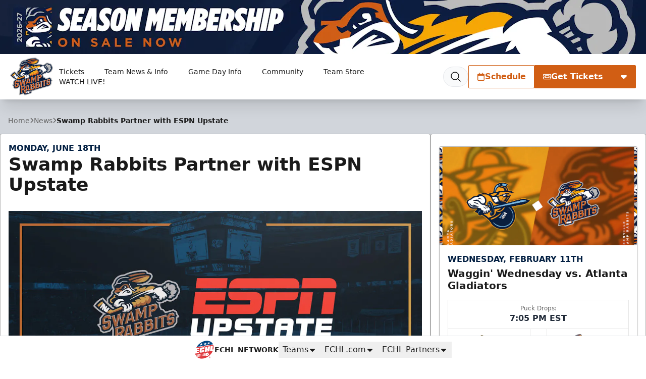

--- FILE ---
content_type: text/html; charset=utf-8
request_url: https://www.google.com/recaptcha/api2/aframe
body_size: 269
content:
<!DOCTYPE HTML><html><head><meta http-equiv="content-type" content="text/html; charset=UTF-8"></head><body><script nonce="8RdOZXF_6_x_d7rjbELWRw">/** Anti-fraud and anti-abuse applications only. See google.com/recaptcha */ try{var clients={'sodar':'https://pagead2.googlesyndication.com/pagead/sodar?'};window.addEventListener("message",function(a){try{if(a.source===window.parent){var b=JSON.parse(a.data);var c=clients[b['id']];if(c){var d=document.createElement('img');d.src=c+b['params']+'&rc='+(localStorage.getItem("rc::a")?sessionStorage.getItem("rc::b"):"");window.document.body.appendChild(d);sessionStorage.setItem("rc::e",parseInt(sessionStorage.getItem("rc::e")||0)+1);localStorage.setItem("rc::h",'1770133486964');}}}catch(b){}});window.parent.postMessage("_grecaptcha_ready", "*");}catch(b){}</script></body></html>

--- FILE ---
content_type: image/svg+xml
request_url: https://swamprabbits.com/images/site-logos/IND.svg
body_size: 1978
content:
<svg xmlns="http://www.w3.org/2000/svg" viewBox="0 0 311.6 212.3"><defs><style>.cls-2{fill:#fff}.cls-4{fill:#ffb548}.cls-5{fill:#53555a}.cls-7{fill:#ce102c}</style></defs><g id="Art"><path d="M160.4 212.3c-39.5-.1-74.2-14-95.3-38.1-5.1-6-9-12.4-11.7-19.1l-1.4-4.2-34.5-.2-8.3-9.2 26.3-69.2L0 48.2l49.1.4a99.8 99.8 0 0 1 29.7-27 149.3 149.3 0 0 1 54-19.4C141.6.8 150.4 0 159 0h2.9c8.6 0 17.4.7 26.2 2.2A148.3 148.3 0 0 1 242.8 22a100.7 100.7 0 0 1 30.1 28.1l21.8.2 8.3 9.2-19.4 50.7h19.8l8.2 9.5-12.6 33-30.6-.2-.9 2.6a67.8 67.8 0 0 1-11.7 19 105.6 105.6 0 0 1-43.6 29.2 153 153 0 0 1-51.7 9Z" class="cls-2"/><path d="m308.5 120.2-6.4-7.1-22.5-.2 20.2-52.8-6.4-7.1-22-.2a95.2 95.2 0 0 0-30.1-28.6l-.2-.2c-15-9.3-33.3-16-53.5-19.3-8.6-1.4-17.3-2.1-25.8-2.1H159c-8.5 0-17.2.7-25.8 2.1-20 3.2-38.1 9.8-53 19a97.2 97.2 0 0 0-29.7 27.4l-41.6-.3 30 20.4-26.5 69.6 6.4 7.1 35.2.3 1.9 5.9a66.6 66.6 0 0 0 11.3 18.3c23 26.2 59.3 37 93.3 37.1 17 0 34.6-2.8 50.8-8.8 16.2-6 31-15.3 42.5-28.4a68.2 68.2 0 0 0 12.7-22.6l30.7.2 11.4-29.9Z" style="fill:#101820"/><path d="M127.8 25.1h-6.3l5 3.2-7 17.9h6.6l8.2-21.1h-6.5zM151.6 25.2 147 36.9l-1.7-11.7-7.2-.1-8.3 21.1h6.5l4.5-11.4 2.1 11.5h6.9l8.3-21.1h-6.5zM170.1 25.3h-8.2l-8.3 21h8.6c6.7 0 11.7-4.1 14.1-10.3 2.5-6.3.9-10.8-6.2-10.8Zm.1 10.4c-2 5-4.4 5.6-7.5 5.5h-.6l4.3-11h1.3c2.8 0 4.3.7 2.5 5.5ZM193.6 25.3l-7 8.5-.2-8.5h-6.9l1.6 14.2-2.7 6.9h6.7l2.4-6.2 13.8-14.8-7.7-.1z" class="cls-2"/><path d="m23.5 55.6 6 4.1 14.7 10-24.3 63.9-1.1 3H22l21.1.2h1.5l.5-1.4 10.2-26.5 21.1.2h1.1l.7-.8 13-16.1 2.9-3.6h-4.6l-26.3-.2 4.2-10.9 31.1.2h1.5l.5-1.4 6.4-16.9 1.1-3h-3.2l-74-.6h-7.3Zm88.5.6-.5 1.4-16 42c-4.7 12.6-5.1 22.3-1.2 28.7 3.3 5.4 9.6 8.6 18.7 9.7 2.1.2 4.3.4 6.7.4h.6c11.9 0 21.3-2.8 28.8-8.4a58.3 58.3 0 0 0 17.9-26.5l16.7-43.8 1.1-3h-3.2l-33.8-.3h-7.3l6 4 8.4 5.7-12.6 33.2c-4.7 12.3-9.4 16.6-17.9 16.6h-1.5c-1.8-.2-3-.8-3.6-1.9-.9-1.4-1.3-4.5 1.3-11.5L137 59.3l1.1-3h-3.2l-21.4-.2H112Zm82 .6-.5 1.4-25.8 67.7-11.3 7.5-6.1 4h7.3l63.3.5h1.5l.5-1.4 6.5-16.9 1.1-3h-3.2l-30.1-.2 3.7-10 21 .2h1l.7-.8 12.7-15.1 3-3.6h-4.7l-26.1-.2 3.2-8.6 31.8.2h1.5l.5-1.4 6.4-16.9 1.1-3h-3.2l-54.4-.4h-1.5Zm66.8.5-.5 1.4-29 76.4-1.1 3h3.2l52.7.4h1.5l.5-1.4 6.3-16.5 1.1-3h-3.2l-28.4-.2 21.8-56.9 1.1-3h-3.2l-21.3-.2h-1.5Z" class="cls-4"/><path d="m169.5 127.4-11.9 7.9 63.3.4 6.5-16.8-33.2-.3 5.3-14.4 22.5.2 12.7-15.1-29.3-.2 4.9-13.1 33.3.3 6.4-16.9-54.4-.4-26.1 68.4zM97.5 100.4c-4.5 11.9-4.9 20.9-1.4 26.8 2.9 4.8 8.7 7.7 17.1 8.6l6.4.4h.5c11.4 0 20.4-2.6 27.5-8 7-5.3 12.6-13.6 17.1-25.5l16.7-43.8-33.8-.2 9.9 6.7-13.2 34.8c-5.1 13.2-10.5 18.1-20 18.1h-1.7c-2.5-.3-4.2-1.3-5.2-2.9-1.6-2.7-1.3-7.1 1.1-13.4l16.4-43.2-21.4-.2-16 42ZM53.8 106.5l22.6.2 13-16.1-29.5-.3L65.8 75l32.6.2 6.4-16.9-74-.5 16.1 11L22 134.3l21.1.2 10.7-28zM283.7 59.6l-21.4-.1-28.9 76.3 52.7.4 6.3-16.5-31.6-.2 22.9-59.9z" class="cls-7"/><path d="M61.7 51.3a83.9 83.9 0 0 1 19-17.9 121.4 121.4 0 0 1 35.5-16.8c14-4.2 28.9-6.3 44.2-6.3s30.3 2.1 44.2 6.3c13.3 4 25.3 9.6 35.5 16.8a82 82 0 0 1 20 19.3h3.3a84.2 84.2 0 0 0-21.8-21.5 123 123 0 0 0-36.3-17.1 159 159 0 0 0-90 0c-13.6 4-25.8 9.8-36.3 17.1a86.9 86.9 0 0 0-20.8 20.1h3.4ZM214.5 149.5a153.8 153.8 0 0 1-54 9.6c-15.3 0-30.3-2.1-44.2-6.3-13.3-4-25.3-9.6-35.5-16.8a89.5 89.5 0 0 1-16.3-14.6l-1.1 2.9c4.4 5 9.7 9.6 15.8 13.9a123 123 0 0 0 36.3 17.1 159 159 0 0 0 106-5.9h-7Z" class="cls-4"/><path d="M245.8 156.2v8.5c2.3-2.7 4.3-5.6 5.9-8.5v-5.6a156 156 0 0 1-5.9 5.6Zm-7-2.3v8c2.4-1.8 4.8-3.7 7-5.7v-6.8c-2.3 1.6-4.6 3-7 4.5Zm-7.9 24.4c2.8-2 5.5-4.1 7.9-6.4v-10c-2.6 1.9-5.2 3.7-7.9 5.4v11Zm-11.1-15.2v10.4c3.8-1.9 7.5-3.9 11.1-6.2v-9.1c-3.6 1.8-7.2 3.4-11.1 4.9Zm-13.3 27.7.9-.3a93 93 0 0 0 12.4-5.5v-11.6c-4.3 2.1-8.7 4-13.3 5.6v11.7Zm-14.9-19.7v12.4c5.1-1.2 10.1-2.7 14.9-4.4v-11.5c-4.8 1.4-9.8 2.6-14.9 3.5ZM176 197.7c5.3-.6 10.5-1.4 15.6-2.6v-11.7c-5.1 1.2-10.3 2.1-15.6 2.7v11.6Zm-15.6-23.8V187c5.3 0 10.5-.3 15.6-.9v-12.9c-5.1.5-10.3.7-15.6.7Zm-15.6 23.8c5.1.6 10.3.9 15.6.9V187c-5.3 0-10.5-.3-15.6-.9v11.6Zm-15.6-26.6v12.4c5.1 1.2 10.3 2.1 15.6 2.7v-12.9c-5.3-.5-10.5-1.2-15.6-2.1Zm-14.9 19.7c4.8 1.7 9.8 3.2 14.9 4.3v-11.7c-5.1-1.2-10.1-2.7-14.9-4.4v11.7ZM101 163.1v10.4c4.3 2.1 8.7 4 13.3 5.6v-11.5c-4.6-1.3-9-2.8-13.3-4.5Zm-11.1 15.2c3.5 2.5 7.2 4.7 11.1 6.7v-11.6c-3.8-1.9-7.5-3.9-11.1-6.2v11ZM82 153.9v8c2.6 1.9 5.2 3.7 7.9 5.4v-9.1c-2.7-1.4-5.4-2.8-7.9-4.3Zm-7 10.8.5.6c2 2.3 4.2 4.5 6.5 6.6v-10a96.6 96.6 0 0 1-7-5.7v8.5Zm-5.9-19.6v5.5a156 156 0 0 0 5.9 5.6v-6.8l-5.9-4.4ZM270.2 155.9v-1h4.4v1H273v4.4h-1.2v-4.4h-1.6ZM276.9 154.9l1.3 3.7 1.2-3.7h1.7v5.4H280v-3.8l-1.3 3.8h-.9l-1.3-3.8v3.8h-1.1v-5.4h1.7Z" class="cls-5"/></g></svg>

--- FILE ---
content_type: application/javascript; charset=utf-8
request_url: https://fundingchoicesmessages.google.com/f/AGSKWxXk2X390OQ5IfH9WmdZFOQsFKl8PPoDNMkQss_38JfwtWz5HHlqOX-eN9couWSe94C2LyjUtldF3E95tiOs6brnJE21sq73XX5OCAzXYtsQEGbxJxEPwVC0MWD4689GfaCQuak-3D1hhhs7pKbBpuIczFbj1C65JA4gYLuzj7cYwka5nIZkPjRs0Mf3/_/ad_script._square_ad./ads.js./scripts/AdService_/ad_serve.
body_size: -1285
content:
window['669227b7-0f99-4f41-b2f1-25cc76fdc06c'] = true;